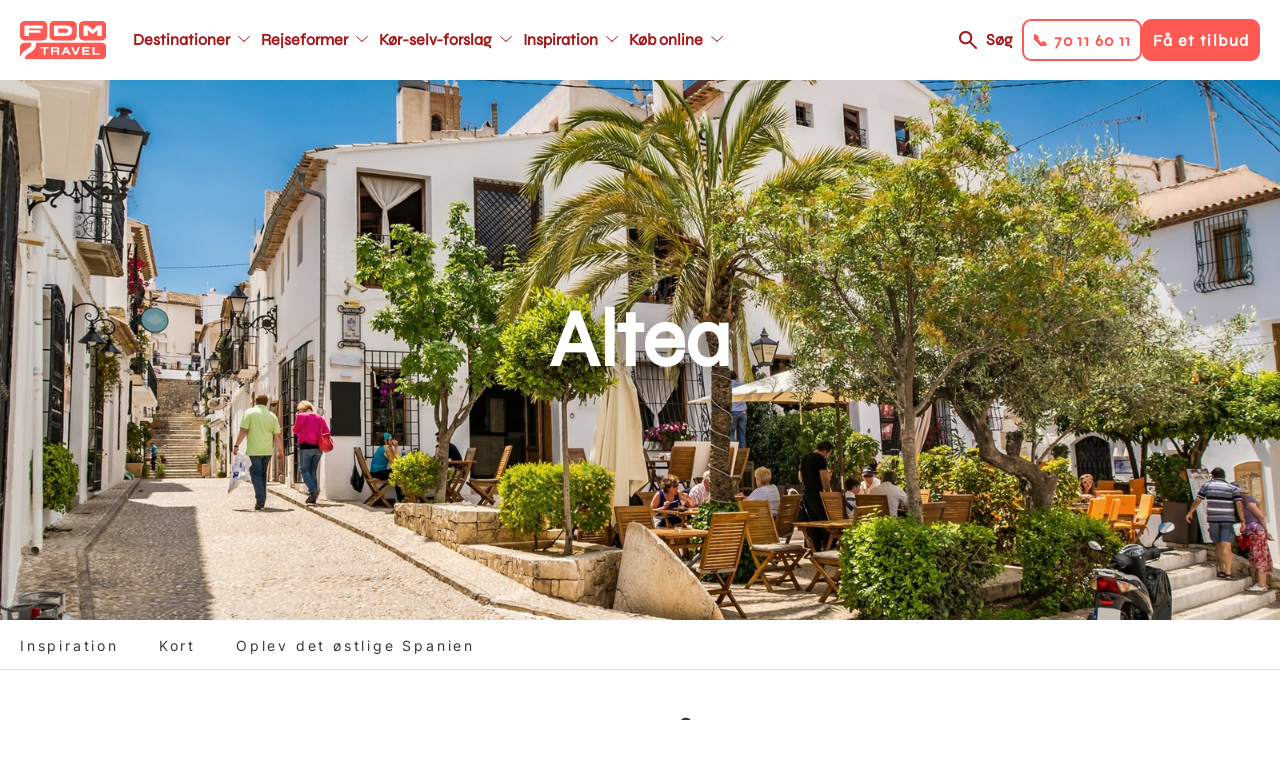

--- FILE ---
content_type: text/html; charset=UTF-8
request_url: https://www.fdm-travel.dk/spanien/altea-costa-blanca-rejsetip
body_size: 13397
content:
<!DOCTYPE html>
<html lang="da" dir="ltr" prefix="content: http://purl.org/rss/1.0/modules/content/  dc: http://purl.org/dc/terms/  foaf: http://xmlns.com/foaf/0.1/  og: http://ogp.me/ns#  rdfs: http://www.w3.org/2000/01/rdf-schema#  schema: http://schema.org/  sioc: http://rdfs.org/sioc/ns#  sioct: http://rdfs.org/sioc/types#  skos: http://www.w3.org/2004/02/skos/core#  xsd: http://www.w3.org/2001/XMLSchema# ">
  <head>
    <link rel="stylesheet" href="https://use.typekit.net/kfh8jaa.css">
    <script>
      window.dataLayer = window.dataLayer || [];
      function gtag(){ dataLayer.push(arguments); }
      // Set default consent to 'denied' as a placeholder
      // Determine actual values based on customer's own requirements
      gtag('consent', 'default', {
        'ad_storage': 'denied',
        'ad_user_data': 'denied',
        'ad_personalization': 'denied',
        'analytics_storage': 'denied',
        'wait_for_update': 500
      });
      gtag('set', 'ads_data_redaction', true);
    </script>
    <meta charset="utf-8" />
<meta name="description" content="Malerisk ligger Altea og smyger sig op ad klippen med kridhvide huse og en skinnende blå kirkekuppel på toppen. De brostensbelagte gader, vidunderlige udsigt over klippekysten og det azurblå hav gør denne lille by til noget helt specielt. Blomsterbetrukkede støbejernsbalkoner liver op i de smalle gader i nærheden af den smukke kirke La Mare de Déu del Consol på Placa de I’església og ved kysten ligger havnepromenaden og slænger sig i solen." />
<meta name="abstract" content="Malerisk ligger Altea og smyger sig op ad klippen med kridhvide huse og en skinnende blå kirkekuppel på toppen. De brostensbelagte gader, vidunderlige udsigt over klippekysten og det azurblå hav gør denne lille by til noget helt specielt. Blomsterbetrukkede støbejernsbalkoner liver op i de smalle gader i nærheden af den smukke kirke La Mare de Déu del Consol på Placa de I’església og ved kysten ligger havnepromenaden og slænger sig i solen." />
<meta name="geo.position" content="38.602908,-0.045067" />
<meta property="og:site_name" content="FDM Travel" />
<meta property="og:url" content="https://www.fdm-travel.dk/spanien/altea-costa-blanca-rejsetip" />
<meta property="og:title" content="Altea" />
<meta property="og:description" content="Malerisk ligger Altea og smyger sig op ad klippen med kridhvide huse og en skinnende blå kirkekuppel på toppen. De brostensbelagte gader, vidunderlige udsigt over klippekysten og det azurblå hav gør denne lille by til noget helt specielt. Blomsterbetrukkede støbejernsbalkoner liver op i de smalle gader i nærheden af den smukke kirke La Mare de Déu del Consol på Placa de I’església og ved kysten ligger havnepromenaden og slænger sig i solen." />
<meta property="og:image" content="https://www.fdm-travel.dk/sites/fdm/files/styles/wide_1_1_medium/public/images/hh-13/17_HI_ES_Costa_Blanca_Altea_Bymidte_1.jpg?h=b467d689&amp;itok=_Ca9mh2R" />
<meta property="place:location:latitude" content="38.602908" />
<meta property="place:location:longitude" content="-0.045067" />
<meta name="Generator" content="Drupal 10 (https://www.drupal.org)" />
<meta name="MobileOptimized" content="width" />
<meta name="HandheldFriendly" content="true" />
<meta name="viewport" content="width=device-width, initial-scale=1, maximum-scale=1, user-scalable=no" />
<meta name="google-site-verification" content="ptlTUpm_X-DxWUw8EdSBooVCLsYHuHhfmVeluahwVkg" />
<link rel="alternate" hreflang="da" href="https://www.fdm-travel.dk/spanien/altea-costa-blanca-rejsetip" />
<link rel="icon" href="/themes/custom/fdm_travel/favicon.ico" type="image/vnd.microsoft.icon" />
<link rel="canonical" href="https://www.fdm-travel.dk/spanien/altea-costa-blanca-rejsetip" />
<link rel="shortlink" href="https://www.fdm-travel.dk/node/291811" />
<script>!function () {
  "use strict";

  function e(e) {
    return function (e) {
      for (var t = 0, r = document.cookie.split(";"); t < r.length; t++) {
        var n = r[t].split("=");
        if (n[0].trim() === e) return n[1]
      }
    }(e)
  }

  function t(e) {
    return localStorage.getItem(e)
  }

  function r(e) {
    return window[e]
  }

  function n(e, t) {
    var r = document.querySelector(e);
    return t ? null == r ? void 0 : r.getAttribute(t) : null == r ? void 0 : r.textContent
  }

  !function (o, i, a, c, u, l, s, A, E, d, v) {
    var I, f, g, _;
    try {
      f = E && (g = navigator.userAgent, (_ = new RegExp("Version/([0-9._]+)(.*Mobile)?.*Safari.*").exec(g)) && parseFloat(_[1]) >= 16.4) ? function (o, i, a) {
        void 0 === i && (i = "");
        var c = {cookie: e, localStorage: t, jsVariable: r, cssSelector: n}, u = Array.isArray(i) ? i : [i];
        if (o && c[o]) for (var l = c[o], s = 0, A = u; s < A.length; s++) {
          var E = A[s], d = a ? l(E, a) : l(E);
          if (d) return d
        } else console.warn("invalid uid source", o)
      }(E, "_m_cookie", "") : void 0
    } catch (e) {
      console.error(e)
    }
    var T = o;
    T[c] = T[c] || [], T[c].push({"gtm.start": (new Date).getTime(), event: "gtm.js"});
    var m = i.getElementsByTagName(a)[0], R = "dataLayer" === c ? "" : "&l=" + c,
      D = f ? "&bi=" + encodeURIComponent(f) : "", p = i.createElement(a), w = f ? "kp" + A : A;

    // JavaScript-level fallback for GTM hostname
    var gtmHostname = "ss.fdm-travel.dk";
    if (!gtmHostname || gtmHostname === "null" || gtmHostname === "ss.fdm-travel.dk") {
      gtmHostname = "ss.fdm-travel.dk";
    }

    // Use the JavaScript variable for the URL
    var gtmUrl = "https://" + gtmHostname + "/" + w + ".js?id=GTM-NQHZWLJ" + R + D;
    p.async = !0;
    p.src = gtmUrl;
    null === (I = m.parentNode) || void 0 === I || I.insertBefore(p, m)
  }(window, document, "script", "dataLayer", 0, 0, "", "xmbhvbjl", "cookie")
}();</script>

    <title>Altea | FDM Travel</title>
    <link rel="stylesheet" media="all" href="/sites/fdm/files/css/css_MfT9AbnH9BKKoilYDwF_IwnXibZoC7qy2O1u131mtrQ.css?delta=0&amp;language=da&amp;theme=fdm_travel&amp;include=[base64]" />
<link rel="stylesheet" media="all" href="/sites/fdm/files/css/css_XdY45Md8c9cIGvGbIiHIB7Co1ZrpO-sX7Z2CYpBrT00.css?delta=1&amp;language=da&amp;theme=fdm_travel&amp;include=[base64]" />
<link rel="stylesheet" media="print" href="/sites/fdm/files/css/css_FM5UqjjNfV-L9ekPOw32dMM9fZE9RYCxwWdyGeM6C-s.css?delta=2&amp;language=da&amp;theme=fdm_travel&amp;include=[base64]" />
<link rel="stylesheet" media="all" href="/sites/fdm/files/css/css_UDU_LCkuvvCIDNdTgY7-dvIGh1LCxKhTA2gwClUDnE4.css?delta=3&amp;language=da&amp;theme=fdm_travel&amp;include=[base64]" />

    <script src="https://policy.app.cookieinformation.com/uc.js" ID="CookieConsent" data-culture="DA" data-gcm-version="2.0"></script>

    <script src="https://cdn.jsdelivr.net/npm/@babel/polyfill@7.4.4/dist/polyfill.min.js"></script>
  </head>
  <body class="node-type-page">
        <a href="#main-content" class="visually-hidden focusable">
      Gå til hovedindhold
    </a>
    <noscript><iframe src="https://ss.fdm-travel.dk/ns.html?id=GTM-NQHZWLJ"
 height="0" width="0" style="display:none;visibility:hidden"></iframe></noscript>
      <div class="dialog-off-canvas-main-canvas" data-off-canvas-main-canvas>
    
<div class="layout-container">

  

  
  
  <header role="banner"  class="layout-header">

    <div class="respsonsive-handlers">

      <div class="site-branding">
              <a class="site-logo" href="/" title="Hjem" rel="home">
      <img src="/themes/custom/fdm_travel/logo.svg" alt="Hjem" />
    </a>
      

      </div>
      <div class="menu-items">

        <a class="search-link" href="/soeg">Søg</a>
         
<div class="handlers">
      <div class="handler btn-solid btn-solid--secondary" data-link="tel:70116011">
      <div class="menu-item-title">📞 70 11 60 11</div>
    </div>
      <div class="handler btn-solid btn-solid--primary" data-link="/bestil-et-tilbud-1">
      <div class="menu-item-title">Få et tilbud</div>
    </div>
  </div>


        <div class="menu-handler">
        </div>
      </div>
      <div class="right-side-container">
         
<div class="handlers">
      <div class="handler btn-solid btn-solid--secondary" data-link="tel:70116011">
      <div class="menu-item-title">📞 70 11 60 11</div>
    </div>
      <div class="handler btn-solid btn-solid--primary" data-link="/bestil-et-tilbud-1">
      <div class="menu-item-title">Få et tilbud</div>
    </div>
  </div>

      </div>
    </div>

            <a class="site-logo" href="/" title="Hjem" rel="home">
      <img src="/themes/custom/fdm_travel/logo.svg" alt="Hjem" />
    </a>
      



<nav role="navigation" aria-labelledby="block-fdm-travel-main-menu-menu" id="block-fdm-travel-main-menu" data-block-plugin-id="system_menu_block:main" class="menu-main">
            
  <h4 class="visually-hidden" id="block-fdm-travel-main-menu-menu">Main navigation</h4>
  

        


              <ul>
              <li class="main-menu__item main-menu__item__level-0">
        <a href="/destinationer"  class="has-children">
          <div class="menu-item-title">Destinationer</div>
        </a>
                                <ul class="subnav">
              <li class="main-menu__item main-menu__item__level-1">
        <a href="/usa/koer-selv-ferie-i-usa" >
          <div class="menu-item-title">USA</div>
        </a>
              </li>
          <li class="main-menu__item main-menu__item__level-1">
        <a href="/australien/koer-selv-ferie-i-australien" >
          <div class="menu-item-title">Australien</div>
        </a>
              </li>
          <li class="main-menu__item main-menu__item__level-1">
        <a href="/new-zealand/koer-selv-ferie-i-new-zealand" >
          <div class="menu-item-title">New Zealand</div>
        </a>
              </li>
          <li class="main-menu__item main-menu__item__level-1">
        <a href="/canada/koer-selv-ferie-i-canada" >
          <div class="menu-item-title">Canada</div>
        </a>
              </li>
          <li class="main-menu__item main-menu__item__level-1">
        <a href="/japan/koer-selv-ferie-i-japan" >
          <div class="menu-item-title">Japan</div>
        </a>
              </li>
          <li class="main-menu__item main-menu__item__level-1">
        <a href="/afrika/koer-selv-ferie-i-afrika" >
          <div class="menu-item-title">Afrika - nyhed</div>
        </a>
              </li>
          <li class="main-menu__item main-menu__item__level-1">
        <a href="/italien/koer-selv-ferie-i-italien" >
          <div class="menu-item-title">Italien</div>
        </a>
              </li>
          <li class="main-menu__item main-menu__item__level-1">
        <a href="/skotland/koer-selv-ferie-i-skotland" >
          <div class="menu-item-title">Skotland</div>
        </a>
              </li>
          <li class="main-menu__item main-menu__item__level-1">
        <a href="/spanien/koer-selv-ferie-i-spanien" >
          <div class="menu-item-title">Spanien</div>
        </a>
              </li>
          <li class="main-menu__item main-menu__item__level-1">
        <a href="/destinationer" >
          <div class="menu-item-title">Se alle destinationer</div>
        </a>
              </li>
        </ul>
  
              </li>
          <li class="main-menu__item main-menu__item__level-0">
        <a href="/rejseformer"  class="has-children">
          <div class="menu-item-title">Rejseformer</div>
        </a>
                                <ul class="subnav">
              <li class="main-menu__item main-menu__item__level-1">
        <a href="/koer-selv-ferie" >
          <div class="menu-item-title">Kør-selv-ferie</div>
        </a>
              </li>
          <li class="main-menu__item main-menu__item__level-1">
        <a href="/ferie-i-autocamper" >
          <div class="menu-item-title">Autocamper</div>
        </a>
              </li>
          <li class="main-menu__item main-menu__item__level-1">
        <a href="/mc-rejser" >
          <div class="menu-item-title">Motorcykel</div>
        </a>
              </li>
          <li class="main-menu__item main-menu__item__level-1">
        <a href="/koer-selv-ferie-i-elbil" >
          <div class="menu-item-title">Elbil</div>
        </a>
              </li>
          <li class="main-menu__item main-menu__item__level-1">
        <a href="/vilde-veje" >
          <div class="menu-item-title">Vilde Veje</div>
        </a>
              </li>
          <li class="main-menu__item main-menu__item__level-1">
        <a href="/familierejser" >
          <div class="menu-item-title">Familierejser</div>
        </a>
              </li>
          <li class="main-menu__item main-menu__item__level-1">
        <a href="/koer-selv-ferie-for-livsnydere" >
          <div class="menu-item-title">Livsnyderrejser</div>
        </a>
              </li>
          <li class="main-menu__item main-menu__item__level-1">
        <a href="/aktiv-ferie" >
          <div class="menu-item-title">Aktiv ferie</div>
        </a>
              </li>
          <li class="main-menu__item main-menu__item__level-1">
        <a href="/kombinationsrejser" >
          <div class="menu-item-title">Kombinationsrejser</div>
        </a>
              </li>
          <li class="main-menu__item main-menu__item__level-1">
        <a href="/storbyferie" >
          <div class="menu-item-title">Storbyferie</div>
        </a>
              </li>
          <li class="main-menu__item main-menu__item__level-1">
        <a href="/grupperejser" >
          <div class="menu-item-title">Grupperejser</div>
        </a>
              </li>
          <li class="main-menu__item main-menu__item__level-1">
        <a href="/unikke-overnatninger" >
          <div class="menu-item-title">Unikke overnatninger</div>
        </a>
              </li>
        </ul>
  
              </li>
          <li class="main-menu__item main-menu__item__level-0">
        <a href="/koer-selv-forslag"  class="has-children">
          <div class="menu-item-title">Kør-selv-forslag</div>
        </a>
                                <ul class="subnav">
              <li class="main-menu__item main-menu__item__level-1">
        <a href="/vores-mest-populaere-koer-selv-forslag" >
          <div class="menu-item-title">De mest populære</div>
        </a>
              </li>
          <li class="main-menu__item main-menu__item__level-1">
        <a href="/japan/koer-selv-ferie/klassiske-japan-fra-zen-til-skyskrabere" >
          <div class="menu-item-title">Klassiske Japan, fra zen til skyskrabere</div>
        </a>
              </li>
          <li class="main-menu__item main-menu__item__level-1">
        <a href="/canada/koer-selv-ferie/canadas-vestkyst-vild-og-fascinerende" >
          <div class="menu-item-title">Canadas vestkyst</div>
        </a>
              </li>
          <li class="main-menu__item main-menu__item__level-1">
        <a href="/usa/koer-selv-ferie/droemmen-om-det-vestlige-usa" >
          <div class="menu-item-title">Drømmen om det vestlige USA</div>
        </a>
              </li>
          <li class="main-menu__item main-menu__item__level-1">
        <a href="/australien/koer-selv-ferie/eventyr-langs-australiens-oestkyst" >
          <div class="menu-item-title">Eventyr langs Australiens østkyst</div>
        </a>
              </li>
          <li class="main-menu__item main-menu__item__level-1">
        <a href="/new-zealand/koer-selv-ferie/eventyrlige-new-zealand-fra-nord-til-syd" >
          <div class="menu-item-title">Eventyrlige New Zealand fra nord til syd</div>
        </a>
              </li>
          <li class="main-menu__item main-menu__item__level-1">
        <a href="/england/koer-selv-ferie/cornwall-devon-for-livsnydere" >
          <div class="menu-item-title">Cornwall &amp; Devon for livsnydere</div>
        </a>
              </li>
          <li class="main-menu__item main-menu__item__level-1">
        <a href="/slovenien/koer-selv-ferie/slovenien-rundt-fra-alperne-til-adriaterhavet" >
          <div class="menu-item-title">Slovenien Rundt - Fra Alperne til Adriaterhavet</div>
        </a>
              </li>
          <li class="main-menu__item main-menu__item__level-1">
        <a href="/island/koer-selv-ferie/nordlys-over-island" >
          <div class="menu-item-title">Nordlys over Island</div>
        </a>
              </li>
        </ul>
  
              </li>
          <li class="main-menu__item main-menu__item__level-0">
        <a href="https://www.fdm-travel.dk/en-verden-af-oplevelser"  class="has-children">
          <div class="menu-item-title">Inspiration</div>
        </a>
                                <ul class="subnav">
              <li class="main-menu__item main-menu__item__level-1">
        <a href="/events" >
          <div class="menu-item-title">Events</div>
        </a>
              </li>
          <li class="main-menu__item main-menu__item__level-1">
        <a href="/rejseforedrag" >
          <div class="menu-item-title">Rejseforedrag</div>
        </a>
              </li>
          <li class="main-menu__item main-menu__item__level-1">
        <a href="/se-vores-guides" >
          <div class="menu-item-title">Rejseguides</div>
        </a>
              </li>
          <li class="main-menu__item main-menu__item__level-1">
        <a href="/en-verden-af-oplevelser" >
          <div class="menu-item-title">Oplevelser undervejs</div>
        </a>
              </li>
          <li class="main-menu__item main-menu__item__level-1">
        <a href="/vores-rejsespecialister" >
          <div class="menu-item-title">Vores rejsespecialister</div>
        </a>
              </li>
          <li class="main-menu__item main-menu__item__level-1">
        <a href="/spoergsmaal-og-svar" >
          <div class="menu-item-title">FAQ</div>
        </a>
              </li>
          <li class="main-menu__item main-menu__item__level-1">
        <a href="/nyhedsbrev" >
          <div class="menu-item-title">Nyhedsbrev</div>
        </a>
              </li>
          <li class="main-menu__item main-menu__item__level-1">
        <a href="/fordele-som-fdm-medlem" >
          <div class="menu-item-title">FDM medlemsfordele</div>
        </a>
              </li>
        </ul>
  
              </li>
          <li class="main-menu__item main-menu__item__level-0">
        <a href="/find-bedste-fly-bil-hotel-priser-her"  class="has-children">
          <div class="menu-item-title">Køb online</div>
        </a>
                                <ul class="subnav">
              <li class="main-menu__item main-menu__item__level-1">
        <a href="/find-bedste-fly-bil-hotel-priser-her" >
          <div class="menu-item-title">Pakkerejse</div>
        </a>
              </li>
          <li class="main-menu__item main-menu__item__level-1">
        <a href="/billeje" >
          <div class="menu-item-title">Billeje</div>
        </a>
              </li>
          <li class="main-menu__item main-menu__item__level-1">
        <a href="/bestil-en-autocamper" >
          <div class="menu-item-title">Autocamper</div>
        </a>
              </li>
          <li class="main-menu__item main-menu__item__level-1">
        <a href="/hoteller" >
          <div class="menu-item-title">Hotel</div>
        </a>
              </li>
          <li class="main-menu__item main-menu__item__level-1">
        <a href="/feriebolig" >
          <div class="menu-item-title">Feriebolig</div>
        </a>
              </li>
          <li class="main-menu__item main-menu__item__level-1">
        <a href="/aktiviteter-tema" >
          <div class="menu-item-title">Aktiviteter</div>
        </a>
              </li>
          <li class="main-menu__item main-menu__item__level-1">
        <a href="/bestil-et-rejsegavekort" >
          <div class="menu-item-title">Rejsegavekort</div>
        </a>
              </li>
        </ul>
  
              </li>
        </ul>
  


  </nav>



<nav role="navigation" aria-labelledby="block-fdm-travel-main-menu-secondary-menu" id="block-fdm-travel-main-menu-secondary" data-block-plugin-id="system_menu_block:main" class="menu-main">
            
  <h4 class="visually-hidden" id="block-fdm-travel-main-menu-secondary-menu">Main navigation secondary</h4>
  

        


              <ul>
              <li class="main-menu__item main-menu__item__level-0">
        <a href="/destinationer"  class="has-children">
          <div class="menu-item-title">Destinationer</div>
        </a>
                                <ul class="subnav">
              <li class="main-menu__item main-menu__item__level-1">
        <a href="/usa/koer-selv-ferie-i-usa" >
          <div class="menu-item-title">USA</div>
        </a>
              </li>
          <li class="main-menu__item main-menu__item__level-1">
        <a href="/australien/koer-selv-ferie-i-australien" >
          <div class="menu-item-title">Australien</div>
        </a>
              </li>
          <li class="main-menu__item main-menu__item__level-1">
        <a href="/new-zealand/koer-selv-ferie-i-new-zealand" >
          <div class="menu-item-title">New Zealand</div>
        </a>
              </li>
          <li class="main-menu__item main-menu__item__level-1">
        <a href="/canada/koer-selv-ferie-i-canada" >
          <div class="menu-item-title">Canada</div>
        </a>
              </li>
          <li class="main-menu__item main-menu__item__level-1">
        <a href="/japan/koer-selv-ferie-i-japan" >
          <div class="menu-item-title">Japan</div>
        </a>
              </li>
          <li class="main-menu__item main-menu__item__level-1">
        <a href="/afrika/koer-selv-ferie-i-afrika" >
          <div class="menu-item-title">Afrika - nyhed</div>
        </a>
              </li>
          <li class="main-menu__item main-menu__item__level-1">
        <a href="/italien/koer-selv-ferie-i-italien" >
          <div class="menu-item-title">Italien</div>
        </a>
              </li>
          <li class="main-menu__item main-menu__item__level-1">
        <a href="/skotland/koer-selv-ferie-i-skotland" >
          <div class="menu-item-title">Skotland</div>
        </a>
              </li>
          <li class="main-menu__item main-menu__item__level-1">
        <a href="/spanien/koer-selv-ferie-i-spanien" >
          <div class="menu-item-title">Spanien</div>
        </a>
              </li>
          <li class="main-menu__item main-menu__item__level-1">
        <a href="/destinationer" >
          <div class="menu-item-title">Se alle destinationer</div>
        </a>
              </li>
        </ul>
  
              </li>
          <li class="main-menu__item main-menu__item__level-0">
        <a href="/rejseformer"  class="has-children">
          <div class="menu-item-title">Rejseformer</div>
        </a>
                                <ul class="subnav">
              <li class="main-menu__item main-menu__item__level-1">
        <a href="/koer-selv-ferie" >
          <div class="menu-item-title">Kør-selv-ferie</div>
        </a>
              </li>
          <li class="main-menu__item main-menu__item__level-1">
        <a href="/ferie-i-autocamper" >
          <div class="menu-item-title">Autocamper</div>
        </a>
              </li>
          <li class="main-menu__item main-menu__item__level-1">
        <a href="/mc-rejser" >
          <div class="menu-item-title">Motorcykel</div>
        </a>
              </li>
          <li class="main-menu__item main-menu__item__level-1">
        <a href="/koer-selv-ferie-i-elbil" >
          <div class="menu-item-title">Elbil</div>
        </a>
              </li>
          <li class="main-menu__item main-menu__item__level-1">
        <a href="/vilde-veje" >
          <div class="menu-item-title">Vilde Veje</div>
        </a>
              </li>
          <li class="main-menu__item main-menu__item__level-1">
        <a href="/familierejser" >
          <div class="menu-item-title">Familierejser</div>
        </a>
              </li>
          <li class="main-menu__item main-menu__item__level-1">
        <a href="/koer-selv-ferie-for-livsnydere" >
          <div class="menu-item-title">Livsnyderrejser</div>
        </a>
              </li>
          <li class="main-menu__item main-menu__item__level-1">
        <a href="/aktiv-ferie" >
          <div class="menu-item-title">Aktiv ferie</div>
        </a>
              </li>
          <li class="main-menu__item main-menu__item__level-1">
        <a href="/kombinationsrejser" >
          <div class="menu-item-title">Kombinationsrejser</div>
        </a>
              </li>
          <li class="main-menu__item main-menu__item__level-1">
        <a href="/storbyferie" >
          <div class="menu-item-title">Storbyferie</div>
        </a>
              </li>
          <li class="main-menu__item main-menu__item__level-1">
        <a href="/grupperejser" >
          <div class="menu-item-title">Grupperejser</div>
        </a>
              </li>
          <li class="main-menu__item main-menu__item__level-1">
        <a href="/unikke-overnatninger" >
          <div class="menu-item-title">Unikke overnatninger</div>
        </a>
              </li>
        </ul>
  
              </li>
          <li class="main-menu__item main-menu__item__level-0">
        <a href="/koer-selv-forslag"  class="has-children">
          <div class="menu-item-title">Kør-selv-forslag</div>
        </a>
                                <ul class="subnav">
              <li class="main-menu__item main-menu__item__level-1">
        <a href="/vores-mest-populaere-koer-selv-forslag" >
          <div class="menu-item-title">De mest populære</div>
        </a>
              </li>
          <li class="main-menu__item main-menu__item__level-1">
        <a href="/japan/koer-selv-ferie/klassiske-japan-fra-zen-til-skyskrabere" >
          <div class="menu-item-title">Klassiske Japan, fra zen til skyskrabere</div>
        </a>
              </li>
          <li class="main-menu__item main-menu__item__level-1">
        <a href="/canada/koer-selv-ferie/canadas-vestkyst-vild-og-fascinerende" >
          <div class="menu-item-title">Canadas vestkyst</div>
        </a>
              </li>
          <li class="main-menu__item main-menu__item__level-1">
        <a href="/usa/koer-selv-ferie/droemmen-om-det-vestlige-usa" >
          <div class="menu-item-title">Drømmen om det vestlige USA</div>
        </a>
              </li>
          <li class="main-menu__item main-menu__item__level-1">
        <a href="/australien/koer-selv-ferie/eventyr-langs-australiens-oestkyst" >
          <div class="menu-item-title">Eventyr langs Australiens østkyst</div>
        </a>
              </li>
          <li class="main-menu__item main-menu__item__level-1">
        <a href="/new-zealand/koer-selv-ferie/eventyrlige-new-zealand-fra-nord-til-syd" >
          <div class="menu-item-title">Eventyrlige New Zealand fra nord til syd</div>
        </a>
              </li>
          <li class="main-menu__item main-menu__item__level-1">
        <a href="/england/koer-selv-ferie/cornwall-devon-for-livsnydere" >
          <div class="menu-item-title">Cornwall &amp; Devon for livsnydere</div>
        </a>
              </li>
          <li class="main-menu__item main-menu__item__level-1">
        <a href="/slovenien/koer-selv-ferie/slovenien-rundt-fra-alperne-til-adriaterhavet" >
          <div class="menu-item-title">Slovenien Rundt - Fra Alperne til Adriaterhavet</div>
        </a>
              </li>
          <li class="main-menu__item main-menu__item__level-1">
        <a href="/island/koer-selv-ferie/nordlys-over-island" >
          <div class="menu-item-title">Nordlys over Island</div>
        </a>
              </li>
        </ul>
  
              </li>
          <li class="main-menu__item main-menu__item__level-0">
        <a href="https://www.fdm-travel.dk/en-verden-af-oplevelser"  class="has-children">
          <div class="menu-item-title">Inspiration</div>
        </a>
                                <ul class="subnav">
              <li class="main-menu__item main-menu__item__level-1">
        <a href="/events" >
          <div class="menu-item-title">Events</div>
        </a>
              </li>
          <li class="main-menu__item main-menu__item__level-1">
        <a href="/rejseforedrag" >
          <div class="menu-item-title">Rejseforedrag</div>
        </a>
              </li>
          <li class="main-menu__item main-menu__item__level-1">
        <a href="/se-vores-guides" >
          <div class="menu-item-title">Rejseguides</div>
        </a>
              </li>
          <li class="main-menu__item main-menu__item__level-1">
        <a href="/en-verden-af-oplevelser" >
          <div class="menu-item-title">Oplevelser undervejs</div>
        </a>
              </li>
          <li class="main-menu__item main-menu__item__level-1">
        <a href="/vores-rejsespecialister" >
          <div class="menu-item-title">Vores rejsespecialister</div>
        </a>
              </li>
          <li class="main-menu__item main-menu__item__level-1">
        <a href="/spoergsmaal-og-svar" >
          <div class="menu-item-title">FAQ</div>
        </a>
              </li>
          <li class="main-menu__item main-menu__item__level-1">
        <a href="/nyhedsbrev" >
          <div class="menu-item-title">Nyhedsbrev</div>
        </a>
              </li>
          <li class="main-menu__item main-menu__item__level-1">
        <a href="/fordele-som-fdm-medlem" >
          <div class="menu-item-title">FDM medlemsfordele</div>
        </a>
              </li>
        </ul>
  
              </li>
          <li class="main-menu__item main-menu__item__level-0">
        <a href="/find-bedste-fly-bil-hotel-priser-her"  class="has-children">
          <div class="menu-item-title">Køb online</div>
        </a>
                                <ul class="subnav">
              <li class="main-menu__item main-menu__item__level-1">
        <a href="/find-bedste-fly-bil-hotel-priser-her" >
          <div class="menu-item-title">Pakkerejse</div>
        </a>
              </li>
          <li class="main-menu__item main-menu__item__level-1">
        <a href="/billeje" >
          <div class="menu-item-title">Billeje</div>
        </a>
              </li>
          <li class="main-menu__item main-menu__item__level-1">
        <a href="/bestil-en-autocamper" >
          <div class="menu-item-title">Autocamper</div>
        </a>
              </li>
          <li class="main-menu__item main-menu__item__level-1">
        <a href="/hoteller" >
          <div class="menu-item-title">Hotel</div>
        </a>
              </li>
          <li class="main-menu__item main-menu__item__level-1">
        <a href="/feriebolig" >
          <div class="menu-item-title">Feriebolig</div>
        </a>
              </li>
          <li class="main-menu__item main-menu__item__level-1">
        <a href="/aktiviteter-tema" >
          <div class="menu-item-title">Aktiviteter</div>
        </a>
              </li>
          <li class="main-menu__item main-menu__item__level-1">
        <a href="/bestil-et-rejsegavekort" >
          <div class="menu-item-title">Rejsegavekort</div>
        </a>
              </li>
        </ul>
  
              </li>
        </ul>
  


  </nav>



    <div class="right-side-container">
      <a class="search-link" href="/soeg">Søg</a>
       
<div class="handlers">
      <div class="handler btn-solid btn-solid--secondary" data-link="tel:70116011">
      <div class="menu-item-title">📞 70 11 60 11</div>
    </div>
      <div class="handler btn-solid btn-solid--primary" data-link="/bestil-et-tilbud-1">
      <div class="menu-item-title">Få et tilbud</div>
    </div>
  </div>

    </div>
  </header>

  
  

  

  

  

  
  
  <div  class="scroll-fixed">
    <main role="main" class="layout-main">
      <a id="main-content" tabindex="-1"></a>
          <div data-drupal-messages-fallback class="hidden"></div>

  
    
      

        <span class="geodata" data-type="current-page" data-title="Altea" data-description="Malerisk ligger Altea og smyger sig op ad klippen med kridhvide huse og en skinnende blå kirkekuppel på toppen. De brostensbelagte gader, vidunderlige udsigt over klippekysten og det azurblå hav gør denne lille by til noget helt specielt. Blomsterbetrukkede støbejernsbalkoner liver op i de smalle gader i nærheden af den smukke kirke La Mare de Déu ..."  data-lat="38.602908" data-lon="-0.045067" data-label=""  data-pagetype="12581"    data-nid="291811"   data-img="/sites/fdm/files/styles/google_map/public/images/hh-13/17_HI_ES_Costa_Blanca_Altea_Bymidte_1.jpg?h=b467d689&amp;itok=x9iBOhp-"   data-icon="TID:14486"></span>

    



<style type="text/css" media="screen">
  .top-banner {
    background-image: url(/sites/fdm/files/styles/wide_1_1/public/images/hh-13/17_HI_ES_Costa_Blanca_Altea_Bymidte_1.jpg?h=b467d689&itok=xxffE-LO);
  }

  @media only screen and (max-width: 945px) {
    .top-banner {
      background-image: url(/sites/fdm/files/styles/wide_1_1_medium/public/images/hh-13/17_HI_ES_Costa_Blanca_Altea_Bymidte_1.jpg?h=b467d689&itok=_Ca9mh2R);
    }
  }

  @media only screen and (max-width: 640px)  {
    .top-banner {
      background-image: url(/sites/fdm/files/styles/wide_1_1_small/public/images/hh-13/17_HI_ES_Costa_Blanca_Altea_Bymidte_1.jpg?h=b467d689&itok=ABTgLIS3);
    }
  }

  @media only screen and (max-width: 375px)  {
    .top-banner {
      background-image: url(/sites/fdm/files/styles/wide_1_1_mobile/public/images/hh-13/17_HI_ES_Costa_Blanca_Altea_Bymidte_1.jpg?h=b467d689&itok=_C7Ss8Ka);
    }
  }

  .top-banner-simple {
    background-image: none;
  }
</style>

  
  
  
  
  <div class="top-banner top-banner-" title="17_HI_ES_Costa_Blanca_Altea_Bymidte_1.jpg">
    <div class="top-banner__inner">
              <div class="top-banner__title">
          <h1>Altea</h1>
        </div>
          </div>
  </div>



  
  <div class="sub-menu">
    <div class="sub-menu-ctrl page-element">
      <ul class="sub-menu-list">
                  <li class="sub-menu-item">
            <a href="#inspiration">Inspiration</a>
          </li>
                  <li class="sub-menu-item">
            <a href="#kort">Kort</a>
          </li>
                  <li class="sub-menu-item">
            <a href="#oplev-det-stlige-spanien">Oplev det østlige Spanien</a>
          </li>
              </ul>
    </div>
  </div>


<div class="layout-main-inner ">

    
      <div class="page-elements">

          
        <div class="content-section">  <div id="inspiration" class="paragraph-container bg-color--">
    <div  class="paragraph paragraph-type--textarea-1-2-centered paragraph-view-mode--default">
              
        <h2>Charmerende by med enestående udsigt</h2>

<p><span><span>Malerisk ligger Altea og smyger sig op ad klippen med kridhvide huse og en skinnende blå kirkekuppel på toppen. De brostensbelagte gader, vidunderlige udsigt over klippekysten og det azurblå hav gør denne lille by til noget helt specielt. Blomsterbetrukkede støbejernsbalkoner liver op i de smalle gader i nærheden af den smukke kirke La Mare de Déu del Consol på Placa de I’església og ved kysten ligger havnepromenaden og slænger sig i solen.</span></span></p>

    
          </div>
  </div>



      <div id="545341" class="paragraph-container paragraph-container--full">
      <div  class="gallery-element">
          <div class="gallery-element__item gallery-element__item--first">
                                
  <div class="slide-item">
            <figure itemprop="associatedMedia" itemscope itemtype="http://schema.org/ImageObject">
            <div data-url="/sites/fdm/files/Costa_Blanca_Altea_18_3.jpg" itemprop="contentUrl" data-size="2000x1335">
                
        <div>
  
  
              <picture>
                                <!--[if IE 9]><video style="display: none;"><![endif]-->
                            <source srcset="/sites/fdm/files/styles/wide_1_4/public/Costa_Blanca_Altea_18_3.jpg?h=2e5cdddf&amp;itok=GZu-vGW2 1x" media="all and (max-width: 375px)" type="image/jpeg" width="350" height="230"/>
                        <!--[if IE 9]></video><![endif]-->
                        <img loading="eager" width="700" height="460" src="/sites/fdm/files/styles/wide_1_2/public/Costa_Blanca_Altea_18_3.jpg?h=2e5cdddf&amp;itok=WULtGeqF" alt="Den gamle by Altea på Costa Blanca" typeof="foaf:Image" />

    </picture>


    
</div>

    
            </div>
                      <figcaption itemprop="caption description">
        Den gamle by Altea på Costa Blanca
    </figcaption>
                  </figure>
      </div>

                        </div>

                        <div class="gallery-element__item">
                                        
  <div class="slide-item">
            <figure itemprop="associatedMedia" itemscope itemtype="http://schema.org/ImageObject">
            <div data-url="/sites/fdm/files/Costa_Blanca_Altea_18_2.jpg" itemprop="contentUrl" data-size="2000x1375">
                
        <div>
  
  
              <picture>
                                <!--[if IE 9]><video style="display: none;"><![endif]-->
                            <source srcset="/sites/fdm/files/styles/wide_1_8/public/Costa_Blanca_Altea_18_2.jpg?h=b62e7cff&amp;itok=xjHOncFw 1x" media="all and (max-width: 375px)" type="image/jpeg" width="175" height="115"/>
                        <!--[if IE 9]></video><![endif]-->
                        <img loading="eager" width="350" height="230" src="/sites/fdm/files/styles/wide_1_4/public/Costa_Blanca_Altea_18_2.jpg?h=b62e7cff&amp;itok=I0Ofix-L" alt="Den gamle by Altea på Costa Blanca" typeof="foaf:Image" />

    </picture>


    
</div>

    
            </div>
                      <figcaption itemprop="caption description">
        Den gamle by Altea på Costa Blanca
    </figcaption>
                  </figure>
      </div>

                                        
  <div class="slide-item">
            <figure itemprop="associatedMedia" itemscope itemtype="http://schema.org/ImageObject">
            <div data-url="/sites/fdm/files/Costa_Blanca_Altea_18_1.jpg" itemprop="contentUrl" data-size="2000x807">
                
        <div>
  
  
              <picture>
                                <!--[if IE 9]><video style="display: none;"><![endif]-->
                            <source srcset="/sites/fdm/files/styles/wide_1_8/public/Costa_Blanca_Altea_18_1.jpg?h=bf0321d0&amp;itok=Xo24WQrO 1x" media="all and (max-width: 375px)" type="image/jpeg" width="175" height="115"/>
                        <!--[if IE 9]></video><![endif]-->
                        <img loading="eager" width="350" height="230" src="/sites/fdm/files/styles/wide_1_4/public/Costa_Blanca_Altea_18_1.jpg?h=bf0321d0&amp;itok=ytJ1Wg8b" alt="Den gamle by Altea på Costa Blanca" typeof="foaf:Image" />

    </picture>


    
</div>

    
            </div>
                      <figcaption itemprop="caption description">
        Udsigt over havet i Altea
    </figcaption>
                  </figure>
      </div>

                                </div>
                        <div class="gallery-element__item">
                                        
  <div class="slide-item">
            <figure itemprop="associatedMedia" itemscope itemtype="http://schema.org/ImageObject">
            <div data-url="/sites/fdm/files/Costa_Blanca_Altea_18.jpg" itemprop="contentUrl" data-size="2000x1241">
                
        <div>
  
  
              <picture>
                                <!--[if IE 9]><video style="display: none;"><![endif]-->
                            <source srcset="/sites/fdm/files/styles/wide_1_8/public/Costa_Blanca_Altea_18.jpg?h=1d4eb506&amp;itok=cEhvB3JK 1x" media="all and (max-width: 375px)" type="image/jpeg" width="175" height="115"/>
                        <!--[if IE 9]></video><![endif]-->
                        <img loading="eager" width="350" height="230" src="/sites/fdm/files/styles/wide_1_4/public/Costa_Blanca_Altea_18.jpg?h=1d4eb506&amp;itok=Sw0oOQJa" alt="Hyggelig plads i Altea, Costa Blanca" typeof="foaf:Image" />

    </picture>


    
</div>

    
            </div>
                      <figcaption itemprop="caption description">
        Hyggelig plads i Altea, Costa Blanca
    </figcaption>
                  </figure>
      </div>

                                        
  <div class="slide-item">
            <figure itemprop="associatedMedia" itemscope itemtype="http://schema.org/ImageObject">
            <div data-url="/sites/fdm/files/17_Costa_Blanca_Altea_1.jpg" itemprop="contentUrl" data-size="2500x1613">
                
        <div>
  
  
              <picture>
                                <!--[if IE 9]><video style="display: none;"><![endif]-->
                            <source srcset="/sites/fdm/files/styles/wide_1_8/public/17_Costa_Blanca_Altea_1.jpg?h=bf751966&amp;itok=J7CWR7Xr 1x" media="all and (max-width: 375px)" type="image/jpeg" width="175" height="115"/>
                        <!--[if IE 9]></video><![endif]-->
                        <img loading="eager" width="350" height="230" src="/sites/fdm/files/styles/wide_1_4/public/17_Costa_Blanca_Altea_1.jpg?h=bf751966&amp;itok=zaAJShvq" alt="Stemning fra byen Altea i Costa Blanca" typeof="foaf:Image" />

    </picture>


    
</div>

    
            </div>
                      <figcaption itemprop="caption description">
        Stemning fra byen Altea i Costa Blanca
    </figcaption>
                  </figure>
      </div>

                                </div>
          
      </div>
    </div>
  
  <!-- Root element of PhotoSwipe. Must have class pswp. -->
<div class="pswp" tabindex="-1" role="dialog" aria-hidden="true">

    <!-- Background of PhotoSwipe.
         It's a separate element as animating opacity is faster than rgba(). -->
    <div class="pswp__bg"></div>

    <!-- Slides wrapper with overflow:hidden. -->
    <div class="pswp__scroll-wrap">

        <!-- Container that holds slides.
            PhotoSwipe keeps only 3 of them in the DOM to save memory.
            Don't modify these 3 pswp__item elements, data is added later on. -->
        <div class="pswp__container">
            <div class="pswp__item"></div>
            <div class="pswp__item"></div>
            <div class="pswp__item"></div>
        </div>

        <!-- Default (PhotoSwipeUI_Default) interface on top of sliding area. Can be changed. -->
        <div class="pswp__ui pswp__ui--hidden">

            <div class="pswp__top-bar">

                <!--  Controls are self-explanatory. Order can be changed. -->
                <div class="pswp__counter"></div>

                <button class="pswp__button pswp__button--close" title="Close (Esc)"></button>

                <!-- Preloader demo http://codepen.io/dimsemenov/pen/yyBWoR -->
                <!-- element will get class pswp__preloader--active when preloader is running -->
                <div class="pswp__preloader">
                    <div class="pswp__preloader__icn">
                      <div class="pswp__preloader__cut">
                        <div class="pswp__preloader__donut"></div>
                      </div>
                    </div>
                </div>
            </div>

            <button class="pswp__button pswp__button--arrow--left" title="Previous (arrow left)">
            </button>

            <button class="pswp__button pswp__button--arrow--right" title="Next (arrow right)">
            </button>

            <div class="pswp__caption">
                <div class="pswp__caption__center"></div>
            </div>

        </div>

    </div>

</div>
</div>

          <div class="content-section">


  <div id="kort"  class="seperator">
          <h2 class="separator__heading">
        <span>
          <div></div>
          <div></div>
        </span>
        
        Kort
    
        <span>
          <div></div>
          <div></div>
        </span>
      </h2>
      </div>
  <div   class="paragraph paragraph-type--map paragraph-view-mode--default">
          
<style type="text/css">
  .map {
    position: relative;
  }
  .map__inactive {
    position: relative;
              }

  .map__loader {
    position: absolute;
    top: calc(50% - 25px);
    left: calc(50% - 25px);
    width: 50px;
    padding: 8px;
    aspect-ratio: 1;
    border-radius: 50%;
    background: #FF5954;
    --_m:
      conic-gradient(#0000 10%,#000),
      linear-gradient(#000 0 0) content-box;
    -webkit-mask: var(--_m);
            mask: var(--_m);
    -webkit-mask-composite: source-out;
            mask-composite: subtract;
    animation: l3 1s infinite linear;
  }
  @keyframes l3 {to{transform: rotate(1turn)}}
</style>

<div id="545356"  class="map closed">
  <div class="map__loader"></div>
	<div class="map__inactive">
		<div  class="button btn-solid btn-solid--attention-red">Vis på kort</div>
	</div>
	<div class="map__active"></div>
</div>

      </div>
</div>

          <div class="content-section">


  <div id="oplev-det-stlige-spanien"  class="seperator">
          <h2 class="separator__heading">
        <span>
          <div></div>
          <div></div>
        </span>
        
        Oplev det østlige Spanien - skab din egen historie
    
        <span>
          <div></div>
          <div></div>
        </span>
      </h2>
      </div>

  
  

  <div
    id="1023413"
    class="paragraph-container paragraph-container--full paragraph-tag-search paragraph-tag-search--1"
  >
    <div class="viewmode-container__list">
            <div class="views-element-container"><div class="js-view-dom-id-a874b719b56c55c033258c706713da7acd8afd344f7e1113ad9ad876314a9d56">
  
  
  

  
  
  

  

  <section  class="tag-search--products tag-search">

              <div class="tag-search__list tag-search__list--full">
        




<div class="tag-search__teaser rectangle_1_2 node--type-product view-mode__1-4-width view-mode__square-1-4-bottom" about="/spanien/koer-selv-ferie/catalonien-for-livsnydere">
  <a href="/spanien/koer-selv-ferie/catalonien-for-livsnydere">

    <div class="view-mode__square-1-4-bottom__image">

            
        <div>
  
  
              <picture>
                                <!--[if IE 9]><video style="display: none;"><![endif]-->
                            <source srcset="/sites/fdm/files/styles/rectangle_1_4/public/Spanien%2C%20Andalusien%20-%20ving%C3%A5rd.jpg?h=32eec396&amp;itok=p5BZiZmx 1x" media="all and (max-width: 375px)" type="image/jpeg" width="350" height="175"/>
                        <!--[if IE 9]></video><![endif]-->
                        <img loading="eager" width="700" height="350" src="/sites/fdm/files/styles/rectangle_1_2/public/Spanien%2C%20Andalusien%20-%20ving%C3%A5rd.jpg?h=32eec396&amp;itok=TV1SxN3A" alt="Vingård i Spanien" typeof="foaf:Image" />

    </picture>


    
</div>

    
      
    </div>

    <div class="view-mode__square-1-4-bottom__content">
      <h3 class="link-arrow">Catalonien for livsnydere</h3>

              <div class="complete_product_price">
          <p>
                                          
        10
     dage                          
                          Fra 
        13.340 kr.
    
                      </p>
        </div>
      
              <div class="subheadline"><div class="list-item-cta">Se mere og bestil</div></div>
          </div>

  </a>

  
        <span class="geodata" data-type="product" data-title="Catalonien for livsnydere" data-description="Catalonien er kendt for sin hovedstad Barcelona, men bag byen ligger en varieret og spændende region, der bare venter på at blive opdaget. Her er en rig historie tilbage fra den romerske periode og frem til det nutidige ønske om selvstændighed fra Spanien."  data-link="/spanien/koer-selv-ferie/catalonien-for-livsnydere"  data-lat="42.193425" data-lon="2.189712" data-label=""    data-nid="315131"    data-icon="GNRL"></span>

    
</div>

      </div>
    
        
        
        
        
  </section>

    

  
  <div class="more-link"><a href="/spanien/koer-selv-ferie-i-catalonien-og-det-oestlige-spanien">Se flere kør-selv-forslag i det østlige Spanien</a></div>


  
  
</div>
</div>

    </div>
  </div>


  <div class="view-mode__1-2-width tiles triple">

  
        
    

      <a href="/spanien/oplevelser-i-catalonien-og-det-oestlige-spanien"  class="view-mode__1-2-width big view-mode-rounded viewmodes-square-1-4-text-top tiles-common"  title="Oplevelser i Catalonien og det østlige Spanien" style=" background-image: url(/sites/fdm/files/styles/rectangle_1_2/public/Spanien_arnia_beach_19.jpg?h=4997dc06&amp;itok=sUwDYImG); ">

      <div class="viewmodes-square-1-4-text-top__content">
              <div class="btn link-arrow">
        Oplevelser i Catalonien og det østlige Spanien
    </div>
                  <div class="subheadline">
        Kunst, arkitektur og smukke kyststrækninger 
    </div>
                    </div>

      
          <div class="dialog-off-canvas-main-canvas" data-off-canvas-main-canvas>
    <span class="geodata" data-type="page" data-title="Oplevelser i Catalonien og det østlige Spanien" data-description="Catalonien og Valencia-regionen langs Spaniens østkyst, samt Aragon lidt inde i landet byder på masser af spændende og varierte oplevelser, nok til at fylde op til flere kør-selv-ferier. Barcelona er en fantastisk metropol, men det er så meget mere at opleve i Catalonien og resten af det vestlige Spanien. Vi har samlet de bedste oplevelserne så du ..."  data-link="/spanien/oplevelser-i-catalonien-og-det-oestlige-spanien"  data-lat="41.387397" data-lon="2.168568" data-label=""  data-pagetype="16461"    data-nid="302981"    data-icon="GNRL"></span>

  </div>

    
    </a>
  

          
    

      <a href="/spanien/billeje-i-alicante"  class="view-mode__1-2-width view-mode-rounded viewmodes-square-1-4-text-top tiles-common"  title="Billeje i Alicante" style=" background-image: url(/sites/fdm/files/styles/square_1_4/public/Costa_Blanca_Kystvej_18.jpg?h=174b916e&amp;itok=XSg5JPZw); ">

      <div class="viewmodes-square-1-4-text-top__content">
              <div class="btn link-arrow">
        Billeje i Alicante
    </div>
                  <div class="subheadline">
        Lej en bil i Alicante og oplev Costa Blancas badebyer
    </div>
                    </div>

      
          <div class="dialog-off-canvas-main-canvas" data-off-canvas-main-canvas>
    <span class="geodata" data-type="page" data-title="Billeje i Alicante" data-description="Bestil en bil, som står klar til dig i Alicantes lufthavnen når du ankommer. Den giver dig frihed og fleksibilitet til at tage på udflugter og opleve endnu mere af Alicante og Costa Blanca i din ferie. Kør på udflugter til de andre badebyer på Costa Blanca, som skønne Santa Pola eller til de pragtfulde strande ved Calpe - Costa Blancas ..."  data-link="/spanien/billeje-i-alicante"  data-lat="38.345996" data-lon="-0.490686" data-label=""  data-pagetype="12596"    data-nid="237671"    data-icon="GNRL"></span>

  </div>

    
    </a>
  

          
    

      <a href="/spanien/autocamper-i-spanien"  class="view-mode__1-2-width view-mode-rounded viewmodes-square-1-4-text-top tiles-common"  title="Autocamper i Spanien" style=" background-image: url(/sites/fdm/files/styles/square_1_4/public/Spanien_Sydkyst_Autocamper_19.jpg?h=56d0ca2e&amp;itok=9IfN0fSG); ">

      <div class="viewmodes-square-1-4-text-top__content">
              <div class="btn link-arrow">
        Autocamper i Spanien
    </div>
                  <div class="subheadline">
        Spaniens mageløse natur opleves bedst med en autocamper
    </div>
                    </div>

      
          <div class="dialog-off-canvas-main-canvas" data-off-canvas-main-canvas>
    <span class="geodata" data-type="page" data-title="Autocamper i Spanien" data-description="Autocamper i Spanien - Vælger I en kør-selv-ferie med autocamper i Spanien, vælger I den ultimative frihed. I kan flyve til Spanien, afhente autocamperen og starte ferien. Spanien er et taknemmeligt land at rejse rundt i med autocamper. Solen står højt på himlen, vejene er fine og der er store- og små oplevelser fra nord til syd.

Kør mod ..."  data-link="/spanien/autocamper-i-spanien"  data-lat="40.463667" data-lon="-3.74922" data-label=""  data-pagetype="12596"    data-nid="307806"    data-icon="GNRL"></span>

  </div>

    
    </a>
  

    

  </div>

  <div class="view-mode__1-4-width stacked__1-4-width tiles double">

  
        
  
  <a href="/nyhedsbrev">
    
          
      <div  class="view-mode__1-4-width tiles-common viewmodes-square-1-4-text view-mode-rounded" title="Tilmeld dig vores nyhedsbrev">
        
        <div class="viewmodes-square-1-4-text__content">
          <h3>
        Tilmeld dig vores nyhedsbrev
    </h3>
          
          <div class="summary">
            <p>Gør som 200.000 andre og tilmeld dig vores nyhedsbrev, hvor du modtager rejseinspiration og gode råd.</p>
          </div>
          
                      <div class="btn-solid btn-solid--red">
        Få gratis inspiration og rådgivning
    </div>
                  </div>
      
      </div>
      
    
      
  </a>



          
  
  <a href="/spanien/les-fonts-de-lalgar-costa-blanca-rejsetip">
    
          
      
          <div class="dialog-off-canvas-main-canvas" data-off-canvas-main-canvas>
    <span class="geodata" data-type="page" data-title="Les Fonts de l’Algar" data-description="På vejen til Guadalest kan I tage en afstikker til de fine vandfald Les Fonts de l’Algar, der er en hyggelig lille oase. Her findes et stort og et par mindre vandfald, hvor der er mulighed for at tage en dukkert og køle ned, mens I nyder de fantastiske omgivelser."  data-link="/spanien/les-fonts-de-lalgar-costa-blanca-rejsetip"  data-lat="38.660683" data-lon="-0.094773" data-label=""  data-pagetype="12581"    data-nid="291806"   data-img="/sites/fdm/files/styles/google_map/public/Alicante_Les_Fonts_de_lAlgar_18.jpg?h=2e976bc2&amp;itok=aZTBg0UX"   data-icon="TID:14556"></span>

  </div>

    
      
      <div  class="view-mode__1-4-width tiles-common viewmodes-square-1-4-text-top view-mode-rounded" title="Les Fonts de l’Algar" style="background-image: url(/sites/fdm/files/styles/square_1_4/public/Alicante_Les_Fonts_de_lAlgar_18.jpg?h=2e976bc2&amp;itok=h_rz4LNg);">
        
        <div class="viewmodes-square-1-4-text-top__content">
          
                      <div class="btn link-arrow">
        Les Fonts de l’Algar
    </div>
                          <div class="subheadline">
        Nyd en dukkert ved fine vandfald
    </div>
                              
        </div>
      
      </div>
    
      
  </a>



    

  </div>

  <div class="view-mode__1-4-width stacked__1-4-width tiles double">

  
        
  
  <a href="/spanien/unikke-overnatninger-i-spanien">
    
          
      
          <div class="dialog-off-canvas-main-canvas" data-off-canvas-main-canvas>
    <span class="geodata" data-type="page" data-title="Unikke overnatninger i Spanien" data-description="Alt for mange rejsende ser udelukkende på de oplevelser, som skal ses og besøges i dagstimerne, men hvad kan være bedre end at afslutte en oplevelsesrig dag på et spændende og inspirerende overnatningssted?"  data-link="/spanien/unikke-overnatninger-i-spanien"  data-lat="60.472024" data-lon="8.468946" data-label=""  data-pagetype="12596"    data-nid="315058"    data-icon="GNRL"></span>

  </div>

    
      
      <div  class="view-mode__1-4-width tiles-common viewmodes-square-1-4-text-top view-mode-rounded" title="Unikke overnatninger i Spanien" style="background-image: url(/sites/fdm/files/styles/square_1_4/public/Parador%20de%20Ronda.jpg?h=29b9274a&amp;itok=d-5oj-_g);">
        
        <div class="viewmodes-square-1-4-text-top__content">
          
                      <div class="btn link-arrow">
        Unikke overnatninger i Spanien
    </div>
                          <div class="subheadline">
        Gør overnatningen i Spanien til en oplevelse
    </div>
                              
        </div>
      
      </div>
    
      
  </a>



          
  
  <a href="/spanien/guadalest-costa-blanca-rejsetip">
    
          
      
          <div class="dialog-off-canvas-main-canvas" data-off-canvas-main-canvas>
    <span class="geodata" data-type="page" data-title="Guadalest" data-description="På en kør-selv-rejse til Costa Blanca bør I unde jer selv at svinge lejebilen rundt ad snoede bjergveje til byen Guadalest. Denne lillebitte by ligger på toppen af faretruende klipper ved siden af et smaragdgrønt reservoir og med udsigt over en frodig dal. Den er med andre ord vanvittig smuk, og det hvide klokketårn, der troner på klippens top ..."  data-link="/spanien/guadalest-costa-blanca-rejsetip"  data-lat="38.676964" data-lon="-0.198324" data-label=""  data-pagetype="12581"    data-nid="291796"   data-img="/sites/fdm/files/styles/google_map/public/images/hh-13/17_HI_ES_Costa_Blanca__Guadalest_1.jpg?h=56d0ca2e&amp;itok=gcdQ3sFc"   data-icon="TID:16376"></span>

  </div>

    
      
      <div  class="view-mode__1-4-width tiles-common viewmodes-square-1-4-text-top view-mode-rounded" title="Guadalest" style="background-image: url(/sites/fdm/files/styles/square_1_4/public/images/hh-13/17_HI_ES_Costa_Blanca__Guadalest_1.jpg?h=56d0ca2e&amp;itok=BdIdIJ1h);">
        
        <div class="viewmodes-square-1-4-text-top__content">
          
                      <div class="btn link-arrow">
        Guadalest
    </div>
                          <div class="subheadline">
        Spansk bjergby i enestående omgivelser
    </div>
                              
        </div>
      
      </div>
    
      
  </a>



    

  </div>
</div>

    

          
      </div>

    
</div>

  <div id="block-structured-data" data-block-plugin-id="structured_data_block">
  
    
      <script type="application/ld+json">{"@context":"https:\/\/schema.org","@graph":[{"@type":"Organization","@id":"https:\/\/www.fdm-travel.dk\/#\/schema\/organization\/1","url":"https:\/\/www.fdm-travel.dk","name":"FDM Travel","logo":"https:\/\/www.fdm-travel.dk\/themes\/custom\/fdm_travel\/logo.svg"},{"@type":"WebSite","@id":"https:\/\/www.fdm-travel.dk\/spanien\/altea-costa-blanca-rejsetip","url":"https:\/\/www.fdm-travel.dk","name":"Altea","publisher":{"@id":"https:\/\/www.fdm-travel.dk\/#\/schema\/organization\/1"},"potentialAction":{"@type":"SearchAction","target":"https:\/\/www.fdm-travel.dk\/soeg?s={search_term_string}","query-input":"required name=search_term_string"}},{"@type":"Article","@id":"https:\/\/www.fdm-travel.dk\/spanien\/altea-costa-blanca-rejsetip","url":"https:\/\/www.fdm-travel.dk\/spanien\/altea-costa-blanca-rejsetip","name":"Altea","description":"Malerisk ligger Altea og smyger sig op ad klippen med kridhvide huse og en skinnende bl\u00e5 kirkekuppel p\u00e5 toppen. De brostensbelagte gader, vidunderlige udsigt over klippekysten og det azurbl\u00e5 hav g\u00f8r denne lille by til noget helt specielt. Blomsterbetrukkede st\u00f8bejernsbalkoner liver op i de smalle gader i n\u00e6rheden af den smukke kirke La Mare de D\u00e9u del Consol p\u00e5 Placa de I\u2019esgl\u00e9sia og ved kysten ligger havnepromenaden og sl\u00e6nger sig i solen.","isPartOf":{"@id":"https:\/\/www.fdm-travel.dk\/#\/schema\/website\/1"},"about":{"@id":"https:\/\/www.fdm-travel.dk\/#\/schema\/organization\/1"},"datePublished":"2018-05-28T12:47:52+0200","dateModified":"2022-10-25T09:29:37+0200"},[]]}</script>

  </div>



    </main>

    <footer>
              <div role="contentinfo" class="footer footer--row-1">
          <div class="footer__inner">
                
    
      



  <div class="config_pages footer-column">
    <div class="footer-column__title">
      
        Hvem er vi
    
    </div>
    <div class="footer-column__text">
      
        <ul><li><a href="/om-fdm-travel" data-entity-type="node" data-entity-uuid="d78f634d-9f8b-4d1b-a794-e4eb807bba35" data-entity-substitution="canonical" title="Om FDM Travel">Om FDM Travel</a><ul><li>- Historie</li><li>- Personoplysninger</li><li>- Ledige jobs</li></ul></li><li><a href="/hvorfor-vaelge-en-pakkerejse" data-entity-type="node" data-entity-uuid="3ce9ea2c-4fe8-4bc3-a2eb-a73a5421945f" data-entity-substitution="canonical" title="Hvorfor vælge en pakkerejse?">Sådan bestiller du din rejse trygt</a><ul><li>- Vælg altid en pakkerejse</li><li>- Brug vores +70 års erfaring</li></ul></li></ul>
    
    </div>
  </div>

    
    
      



  <div class="config_pages footer-column">
    <div class="footer-column__title">
      
        Kontakt os
    
    </div>
    <div class="footer-column__text">
      
        <ul><li>Skriv til os via <a href="/kontakt-os" data-entity-type="node" data-entity-uuid="cba5bec5-b67a-4708-b375-7bfbf146821e" data-entity-substitution="canonical" title="Kontakt os">Kontakt</a></li><li>Ring og snak med os på <strong>tlf.</strong> <strong>70 11 60 11</strong></li><li><a href="https://www.fdm-travel.dk/kontakt-os">Besøg os i vores butikker</a></li></ul>
    
    </div>
  </div>

    
    
      



  <div class="config_pages footer-column">
    <div class="footer-column__title">
      
        Danmarks Bedste
    
    </div>
    <div class="footer-column__text">
      
        <p>6 x vinder af <em>Bedste Ferierejsebureau</em>&nbsp;<br>ved Danish Travel Awards i&nbsp;<br>2012, 2014, 2015, 2016, 2019 og 2022</p><div data-entity-type="media" data-entity-uuid="73e5cb8f-0f85-4b8f-8785-9b8039fffd52" data-entity-embed-display="view_mode:media.catalog" data-embed-button="media_browser" alt="6 x vinder af Bedste Ferierejsebureau ved Danish Travel Awards i 2012, 2014, 2015, 2016, 2019 og 2022" class="align-center embedded-entity" data-langcode="und" data-entity-embed-display-settings="[]"><div>
  
  
          <img loading="lazy" src="/sites/fdm/files/styles/catalog/public/dta_danish_travel_award_uden_aarstal_200x118_1.png?itok=EDyO3UN0" width="200" height="118" alt="6 x vinder af Bedste Ferierejsebureau ved Danish Travel Awards i 2012, 2014, 2015, 2016, 2019 og 2022" typeof="foaf:Image">



    
</div>
</div>

    
    </div>
  </div>

  

          </div>
        </div>
      
              <div role="contentinfo" class="footer footer--row-2">
          <div class="footer__inner">
                
    
      



  <div class="config_pages footer-column">
    <div class="footer-column__title">
      
        Nyhedsbrev
    
    </div>
    <div class="footer-column__text">
      
        <p>Få rejseinspiration og tilbud&nbsp;direkte i din indbakke<br>
<a data-entity-substitution="canonical" data-entity-type="node" data-entity-uuid="c7a3a2eb-06f1-4c39-a9d1-9c34614b0dd6" href="/nyhedsbrev" title="Tilmeld dig vores nyhedsbrev">Tilmeld dig vores nyhedsbrev her</a></p>

    
    </div>
  </div>

    
    
      



  <div class="config_pages footer-column">
    <div class="footer-column__title">
      
        Følg os her:
    
    </div>
    <div class="footer-column__text">
      
        <p><a href="https://www.facebook.com/fdmtravel/?ref=br_rs" target="_blank">Facebook</a><br>
<a href="https://www.instagram.com/fdmtravel/?hl=da" target="_blank">Instagram</a></p>

    
    </div>
  </div>

    
    
      



  <div class="config_pages footer-column">
    <div class="footer-column__title">
      
        Kom til rejseforedrag
    
    </div>
    <div class="footer-column__text">
      
        <p>Få tips til oplevelser og hjælp til at booke din næste store rejse -&nbsp;<a data-entity-substitution="canonical" data-entity-type="node" data-entity-uuid="f48ff77e-0222-4da1-a5f1-f205f94dc450" href="/rejseforedrag" title="Rejseforedrag hos FDM Travel">Se alle vores rejseforedrag her</a></p>

    
    </div>
  </div>

  

          </div>
        </div>
      
              <div role="contentinfo" class="footer footer--row-3">
          <div class="footer__inner">
                
    
      <div class="config_pages config_pages--type--footer-row-3 config_pages--view-mode--full config_pages--footer-row-3--full">
  
        <p><span><span><span><span><span>Medlem af Danmarks Rejsebureau-Forening (nr. 0042) og Rejsegarantifonden (nr. 125), tilmeldt Pakkerejse-Ankenævnet samt indehaver af IATA-licens (nr. 17204493). CVR nr. 26 19 42 10</span></span></span></span></span></p>

    
</div>

  

          </div>
        </div>
      
          </footer>
  </div>
  <div class="menu-overlay"></div>

</div>
  </div>

    
    <script type="application/json" data-drupal-selector="drupal-settings-json">{"path":{"baseUrl":"\/","pathPrefix":"","currentPath":"node\/291811","currentPathIsAdmin":false,"isFront":false,"currentLanguage":"da"},"pluralDelimiter":"\u0003","suppressDeprecationErrors":true,"ajaxPageState":{"libraries":"[base64]","theme":"fdm_travel","theme_token":null},"ajaxTrustedUrl":[],"ft_composite_webform_fields":{"submittedFrom":{"url":"https:\/\/www.fdm-travel.dk\/spanien\/altea-costa-blanca-rejsetip","name":"Altea"}},"ft_forms":{"prefill":{"dept":"SpanienogPortugal@fdm.dk","comment":"Jeg \u00f8nsker mere information om denne rejse Altea"}},"ft_utils":{"gtm":{"indholdstype":"page","sidetype":"Sweetspot","rejseform":"K\u00f8r-selv-ferie","geografiniveau":"By","produkt":"","sweetSpot":"Kystby","maalgruppe":"","aar":"2018","maaned":"","saeson":"","rating":"","marketingregion":"Costa Blanca","rejsemaalBy":"Altea","rejsemaalStat":"","rejsemaalLand":"Spanien","rejsemaalKontinent":"Europa","rejsemaalKode":"ALTE"}},"views":{"ajax_path":"\/views\/ajax","ajaxViews":{"views_dom_id:a874b719b56c55c033258c706713da7acd8afd344f7e1113ad9ad876314a9d56":{"view_name":"tag_search","view_display_id":"list","view_args":"product\/all\/all\/12616\/all\/all\/all\/16691\/all\/all\/all\/all\/all\/1023413","view_path":"\/node\/291811","view_base_path":null,"view_dom_id":"a874b719b56c55c033258c706713da7acd8afd344f7e1113ad9ad876314a9d56","pager_element":0}}},"gmap_client":"gme-fdmtravelas","maps":{"545356":{"domid":"545356","filter":["current-page","fetch-sweet-spots"],"pagetypes":[]}},"mapIcons":{"GNRL":{"path":"\/themes\/custom\/fdm_travel\/images\/map-pin.png","width":28,"height":39},"DAY":{"path":"\/themes\/custom\/fdm_travel\/images\/map-pin-day.png","width":28,"height":39},"PLUS":{"path":"\/themes\/custom\/fdm_travel\/images\/map-pin-plus.png","width":28,"height":39},"SWT":{"path":"\/sites\/fdm\/files\/icons\/Sweetspot%20kamera.png","width":29,"height":39},"TID:12891":{"path":"\/sites\/fdm\/files\/icons\/Aktiviteter_0.png","width":30,"height":39},"TID:17545":{"path":"\/sites\/fdm\/files\/icons\/Aktiviteter_0.png","width":30,"height":39},"TID:17497":{"path":"\/sites\/fdm\/files\/icons\/Aktiviteter_0.png","width":30,"height":39},"TID:17512":{"path":"\/sites\/fdm\/files\/icons\/Aktiviteter_0.png","width":30,"height":39},"TID:17501":{"path":"\/sites\/fdm\/files\/icons\/Aktiviteter_0.png","width":30,"height":39},"TID:17461":{"path":"\/sites\/fdm\/files\/icons\/Aktiviteter_0.png","width":30,"height":39},"TID:17498":{"path":"\/sites\/fdm\/files\/icons\/Aktiviteter_0.png","width":30,"height":39},"TID:17504":{"path":"\/sites\/fdm\/files\/icons\/Aktiviteter_0.png","width":30,"height":39},"TID:17505":{"path":"\/sites\/fdm\/files\/icons\/Aktiviteter_0.png","width":30,"height":39},"TID:17496":{"path":"\/sites\/fdm\/files\/icons\/Aktiviteter_0.png","width":30,"height":39},"TID:17513":{"path":"\/sites\/fdm\/files\/icons\/Aktiviteter_0.png","width":30,"height":39},"TID:17439":{"path":"\/sites\/fdm\/files\/icons\/Aktiviteter_0.png","width":30,"height":39},"TID:17503":{"path":"\/sites\/fdm\/files\/icons\/Aktiviteter_0.png","width":30,"height":39},"TID:17500":{"path":"\/sites\/fdm\/files\/icons\/Aktiviteter_0.png","width":30,"height":39},"TID:17494":{"path":"\/sites\/fdm\/files\/icons\/Aktiviteter_0.png","width":30,"height":39},"TID:17433":{"path":"\/sites\/fdm\/files\/icons\/Aktiviteter_0.png","width":30,"height":39},"TID:17438":{"path":"\/sites\/fdm\/files\/icons\/Aktiviteter_0.png","width":30,"height":39},"TID:17499":{"path":"\/sites\/fdm\/files\/icons\/Aktiviteter_0.png","width":30,"height":39},"TID:17531":{"path":"\/sites\/fdm\/files\/icons\/Aktiviteter_0.png","width":30,"height":39},"TID:17495":{"path":"\/sites\/fdm\/files\/icons\/Aktiviteter_0.png","width":30,"height":39},"TID:17231":{"path":"\/sites\/fdm\/files\/icons\/Aktiviteter_0.png","width":30,"height":39},"TID:17106":{"path":"\/sites\/fdm\/files\/icons\/Aktiviteter_0.png","width":30,"height":39},"TID:17121":{"path":"\/sites\/fdm\/files\/icons\/Aktiviteter_0.png","width":30,"height":39},"TID:14491":{"path":"\/sites\/fdm\/files\/icons\/Aktiviteter_0.png","width":30,"height":39},"TID:17091":{"path":"\/sites\/fdm\/files\/icons\/Aktiviteter_0.png","width":30,"height":39},"TID:17096":{"path":"\/sites\/fdm\/files\/icons\/Aktiviteter_0.png","width":30,"height":39},"TID:16236":{"path":"\/sites\/fdm\/files\/icons\/Aktiviteter_0.png","width":30,"height":39},"TID:16231":{"path":"\/sites\/fdm\/files\/icons\/Aktiviteter_0.png","width":30,"height":39},"TID:13056":{"path":"\/sites\/fdm\/files\/icons\/Aktiviteter_0.png","width":30,"height":39},"TID:16211":{"path":"\/sites\/fdm\/files\/icons\/Aktiviteter_0.png","width":30,"height":39},"TID:12926":{"path":"\/sites\/fdm\/files\/icons\/Aktiviteter_0.png","width":30,"height":39},"TID:16381":{"path":"\/sites\/fdm\/files\/icons\/Aktiviteter_0.png","width":30,"height":39},"TID:16221":{"path":"\/sites\/fdm\/files\/icons\/Aktiviteter_0.png","width":30,"height":39},"TID:14661":{"path":"\/sites\/fdm\/files\/icons\/Aktiviteter_0.png","width":30,"height":39},"TID:16251":{"path":"\/sites\/fdm\/files\/icons\/Aktiviteter_0.png","width":30,"height":39},"TID:16226":{"path":"\/sites\/fdm\/files\/icons\/Aktiviteter_0.png","width":30,"height":39},"TID:16201":{"path":"\/sites\/fdm\/files\/icons\/Aktiviteter_0.png","width":30,"height":39},"TID:14646":{"path":"\/sites\/fdm\/files\/icons\/Aktiviteter_0.png","width":30,"height":39},"TID:12996":{"path":"\/sites\/fdm\/files\/icons\/Aktiviteter_0.png","width":30,"height":39},"TID:13071":{"path":"\/sites\/fdm\/files\/icons\/Aktiviteter_0.png","width":30,"height":39},"TID:13001":{"path":"\/sites\/fdm\/files\/icons\/Aktiviteter_0.png","width":30,"height":39},"TID:16216":{"path":"\/sites\/fdm\/files\/icons\/Aktiviteter_0.png","width":30,"height":39},"TID:17446":{"path":"\/sites\/fdm\/files\/icons\/ladestander.png","width":30,"height":38},"TID:12586":{"path":"\/sites\/fdm\/files\/icons\/Natur.png","width":29,"height":39},"TID:17423":{"path":"\/sites\/fdm\/files\/icons\/Natur.png","width":29,"height":39},"TID:17530":{"path":"\/sites\/fdm\/files\/icons\/Natur.png","width":29,"height":39},"TID:12876":{"path":"\/sites\/fdm\/files\/icons\/Natur.png","width":29,"height":39},"TID:16181":{"path":"\/sites\/fdm\/files\/icons\/Natur.png","width":29,"height":39},"TID:16096":{"path":"\/sites\/fdm\/files\/icons\/Natur.png","width":29,"height":39},"TID:14551":{"path":"\/sites\/fdm\/files\/icons\/Natur.png","width":29,"height":39},"TID:14641":{"path":"\/sites\/fdm\/files\/icons\/Natur.png","width":29,"height":39},"TID:14531":{"path":"\/sites\/fdm\/files\/icons\/Natur.png","width":29,"height":39},"TID:13091":{"path":"\/sites\/fdm\/files\/icons\/Natur.png","width":29,"height":39},"TID:16261":{"path":"\/sites\/fdm\/files\/icons\/Natur.png","width":29,"height":39},"TID:16206":{"path":"\/sites\/fdm\/files\/icons\/Natur.png","width":29,"height":39},"TID:16316":{"path":"\/sites\/fdm\/files\/icons\/Natur.png","width":29,"height":39},"TID:14631":{"path":"\/sites\/fdm\/files\/icons\/Natur.png","width":29,"height":39},"TID:14546":{"path":"\/sites\/fdm\/files\/icons\/Natur.png","width":29,"height":39},"TID:13006":{"path":"\/sites\/fdm\/files\/icons\/Natur.png","width":29,"height":39},"TID:12881":{"path":"\/sites\/fdm\/files\/icons\/Natur.png","width":29,"height":39},"TID:14636":{"path":"\/sites\/fdm\/files\/icons\/Natur.png","width":29,"height":39},"TID:14656":{"path":"\/sites\/fdm\/files\/icons\/Natur.png","width":29,"height":39},"TID:14541":{"path":"\/sites\/fdm\/files\/icons\/Natur.png","width":29,"height":39},"TID:14556":{"path":"\/sites\/fdm\/files\/icons\/Natur.png","width":29,"height":39},"TID:16271":{"path":"\/sites\/fdm\/files\/icons\/Natur.png","width":29,"height":39},"TID:12901":{"path":"\/sites\/fdm\/files\/icons\/Shopping.png","width":30,"height":38},"TID:13031":{"path":"\/sites\/fdm\/files\/icons\/Shopping.png","width":30,"height":38},"TID:13021":{"path":"\/sites\/fdm\/files\/icons\/Shopping.png","width":30,"height":38},"TID:12906":{"path":"\/sites\/fdm\/files\/icons\/Shopping.png","width":30,"height":38},"TID:16331":{"path":"\/sites\/fdm\/files\/icons\/Shopping.png","width":30,"height":38},"TID:13096":{"path":"\/sites\/fdm\/files\/icons\/Shopping.png","width":30,"height":38},"TID:12896":{"path":"\/sites\/fdm\/files\/icons\/overnatning%20v3.png","width":29,"height":39},"TID:17411":{"path":"\/sites\/fdm\/files\/icons\/overnatning%20v3.png","width":29,"height":39},"TID:17414":{"path":"\/sites\/fdm\/files\/icons\/overnatning%20v3.png","width":29,"height":39},"TID:13102":{"path":"\/sites\/fdm\/files\/icons\/overnatning%20v3.png","width":29,"height":39},"TID:17422":{"path":"\/sites\/fdm\/files\/icons\/overnatning%20v3.png","width":29,"height":39},"TID:17413":{"path":"\/sites\/fdm\/files\/icons\/overnatning%20v3.png","width":29,"height":39},"TID:17412":{"path":"\/sites\/fdm\/files\/icons\/overnatning%20v3.png","width":29,"height":39},"TID:12936":{"path":"\/sites\/fdm\/files\/icons\/overnatning%20v3.png","width":29,"height":39},"TID:14471":{"path":"\/sites\/fdm\/files\/icons\/overnatning%20v3.png","width":29,"height":39},"TID:12941":{"path":"\/sites\/fdm\/files\/icons\/overnatning%20v3.png","width":29,"height":39},"TID:17296":{"path":"\/sites\/fdm\/files\/icons\/camping%20v3.png","width":29,"height":39},"TID:16326":{"path":"\/sites\/fdm\/files\/icons\/overnatning%20v3.png","width":29,"height":39},"TID:12946":{"path":"\/sites\/fdm\/files\/icons\/overnatning%20v3.png","width":29,"height":39},"TID:16321":{"path":"\/sites\/fdm\/files\/icons\/overnatning%20v3.png","width":29,"height":39},"TID:16336":{"path":"\/sites\/fdm\/files\/icons\/bydele.png","width":28,"height":38},"TID:17437":{"path":"\/sites\/fdm\/files\/icons\/bydele.png","width":28,"height":38},"TID:17151":{"path":"\/sites\/fdm\/files\/icons\/bydele.png","width":28,"height":38},"TID:17126":{"path":"\/sites\/fdm\/files\/icons\/bydele.png","width":28,"height":38},"TID:16356":{"path":"\/sites\/fdm\/files\/icons\/bydele.png","width":28,"height":38},"TID:13101":{"path":"\/sites\/fdm\/files\/icons\/bydele.png","width":28,"height":38},"TID:16376":{"path":"\/sites\/fdm\/files\/icons\/bydele.png","width":28,"height":38},"TID:16346":{"path":"\/sites\/fdm\/files\/icons\/bydele.png","width":28,"height":38},"TID:14476":{"path":"\/sites\/fdm\/files\/icons\/bydele.png","width":28,"height":38},"TID:16351":{"path":"\/sites\/fdm\/files\/icons\/bydele.png","width":28,"height":38},"TID:12986":{"path":"\/sites\/fdm\/files\/icons\/bydele.png","width":28,"height":38},"TID:16361":{"path":"\/sites\/fdm\/files\/icons\/bydele.png","width":28,"height":38},"TID:16371":{"path":"\/sites\/fdm\/files\/icons\/bydele.png","width":28,"height":38},"TID:14486":{"path":"\/sites\/fdm\/files\/icons\/bydele.png","width":28,"height":38},"TID:16366":{"path":"\/sites\/fdm\/files\/icons\/bydele.png","width":28,"height":38},"TID:12911":{"path":"\/sites\/fdm\/files\/icons\/Historie.png","width":30,"height":39},"TID:17131":{"path":"\/sites\/fdm\/files\/icons\/Historie.png","width":30,"height":39},"TID:17489":{"path":"\/sites\/fdm\/files\/icons\/Historie.png","width":30,"height":39},"TID:17509":{"path":"\/sites\/fdm\/files\/icons\/Historie.png","width":30,"height":39},"TID:17420":{"path":"\/sites\/fdm\/files\/icons\/Historie.png","width":30,"height":39},"TID:17419":{"path":"\/sites\/fdm\/files\/icons\/Historie.png","width":30,"height":39},"TID:17101":{"path":"\/sites\/fdm\/files\/icons\/Historie.png","width":30,"height":39},"TID:16266":{"path":"\/sites\/fdm\/files\/icons\/Historie.png","width":30,"height":39},"TID:16306":{"path":"\/sites\/fdm\/files\/icons\/Historie.png","width":30,"height":39},"TID:12971":{"path":"\/sites\/fdm\/files\/icons\/Historie.png","width":30,"height":39},"TID:16281":{"path":"\/sites\/fdm\/files\/icons\/Historie.png","width":30,"height":39},"TID:12981":{"path":"\/sites\/fdm\/files\/icons\/Historie.png","width":30,"height":39},"TID:14566":{"path":"\/sites\/fdm\/files\/icons\/Historie.png","width":30,"height":39},"TID:12991":{"path":"\/sites\/fdm\/files\/icons\/Historie.png","width":30,"height":39},"TID:13086":{"path":"\/sites\/fdm\/files\/icons\/Historie.png","width":30,"height":39},"TID:16286":{"path":"\/sites\/fdm\/files\/icons\/Historie.png","width":30,"height":39},"TID:16301":{"path":"\/sites\/fdm\/files\/icons\/Historie.png","width":30,"height":39},"TID:16311":{"path":"\/sites\/fdm\/files\/icons\/Historie.png","width":30,"height":39},"TID:16296":{"path":"\/sites\/fdm\/files\/icons\/Historie.png","width":30,"height":39},"TID:14561":{"path":"\/sites\/fdm\/files\/icons\/Historie.png","width":30,"height":39},"TID:16291":{"path":"\/sites\/fdm\/files\/icons\/Historie.png","width":30,"height":39},"TID:13061":{"path":"\/sites\/fdm\/files\/icons\/Historie.png","width":30,"height":39},"TID:14526":{"path":"\/sites\/fdm\/files\/icons\/Historie.png","width":30,"height":39},"TID:12921":{"path":"\/sites\/fdm\/files\/icons\/Historie.png","width":30,"height":39},"TID:12976":{"path":"\/sites\/fdm\/files\/icons\/Historie.png","width":30,"height":39},"TID:6031":{"path":"\/sites\/fdm\/files\/icons\/Gastronomi_0.png","width":29,"height":38},"TID:17116":{"path":"\/sites\/fdm\/files\/icons\/vin%3Adistelleri_0.png","width":29,"height":38},"TID:17191":{"path":"\/sites\/fdm\/files\/icons\/Gastronomi_0.png","width":29,"height":38},"TID:14581":{"path":"\/sites\/fdm\/files\/icons\/Gastronomi_0.png","width":29,"height":38},"TID:14536":{"path":"\/sites\/fdm\/files\/icons\/vin%3Adistelleri_1.png","width":29,"height":38},"TID:13046":{"path":"\/sites\/fdm\/files\/icons\/vin_distelleri_0.png","width":29,"height":38},"TID:12871":{"path":"\/sites\/fdm\/files\/icons\/vin%3Adistelleri_2.png","width":29,"height":38},"TID:12861":{"path":"\/sites\/fdm\/files\/icons\/Gastronomi_0.png","width":29,"height":38},"TID:13066":{"path":"\/sites\/fdm\/files\/icons\/Gastronomi_0.png","width":29,"height":38},"TID:16276":{"path":"\/sites\/fdm\/files\/icons\/Gastronomi_0.png","width":29,"height":38},"TID:13076":{"path":"\/sites\/fdm\/files\/icons\/Gastronomi_0.png","width":29,"height":38},"TID:12856":{"path":"\/sites\/fdm\/files\/icons\/Gastronomi_0.png","width":29,"height":38},"TID:12866":{"path":"\/sites\/fdm\/files\/icons\/Gastronomi_0.png","width":29,"height":38},"TID:14651":{"path":"\/sites\/fdm\/files\/icons\/vin%3Adistelleri_4.png","width":29,"height":38},"TID:13081":{"path":"\/sites\/fdm\/files\/icons\/vin%3Adistelleri_3.png","width":29,"height":38},"TID:14586":{"path":"\/sites\/fdm\/files\/icons\/vin_distelleri_2.png","width":29,"height":38},"TID:12916":{"path":"\/sites\/fdm\/files\/icons\/Veje.png","width":30,"height":38},"TID:13041":{"path":"\/sites\/fdm\/files\/icons\/Veje.png","width":30,"height":38},"TID:17181":{"path":"\/sites\/fdm\/files\/icons\/Veje.png","width":30,"height":38},"TID:13051":{"path":"\/sites\/fdm\/files\/icons\/Veje.png","width":30,"height":38},"TID:13036":{"path":"\/sites\/fdm\/files\/icons\/Veje.png","width":30,"height":38},"TID:14686":{"path":"\/sites\/fdm\/files\/icons\/Veje.png","width":30,"height":38}},"mapzoom":9,"mapCenter":false,"gmap_channel":"cmsPage","ajax":[],"user":{"uid":0,"permissionsHash":"78a9bb96dac0d3cc23fbd07ea444c3a1a77badc697d9112cf2aeabfce8e4bbb0"}}</script>
<script src="/sites/fdm/files/js/js_TYeVLURwIWYnf4eCZTEOHkQpicSPuoHoC1Jc16HAIR4.js?scope=footer&amp;delta=0&amp;language=da&amp;theme=fdm_travel&amp;include=[base64]"></script>

  </body>
</html>
